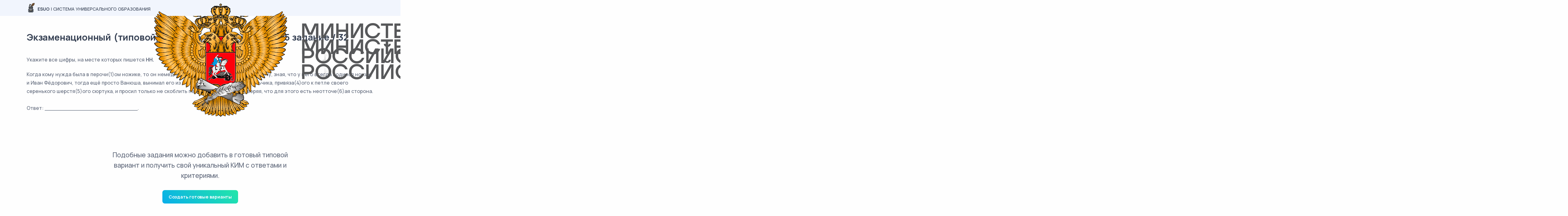

--- FILE ---
content_type: text/html; charset=UTF-8
request_url: https://esuo.ru/tasks/ege-russkiy-15-zadanie-32
body_size: 6445
content:
<!DOCTYPE html>
<html lang="ru">

<head>
    <meta charset="utf-8">
    <meta name="viewport" content="width=device-width, initial-scale=1">

    <title>ЕГЭ / Русский / 15 задание / 32</title>
    <meta name="description" content="Укажите все цифры, на месте которых пишется НН. Когда кому нужда была в перочи(1)ом ножике, то он немедле(2)о обращался к Ивану Фёдоровичу, зная, что у него все...">
    <meta property="og:locale" content="ru_RU" />
            <meta name="theme-color" content="#ecfbfa" />
<!-- Google Tag Manager --> 
<script>(function(w,d,s,l,i){w[l]=w[l]||[];w[l].push({'gtm.start': 
    new Date().getTime(),event:'gtm.js'});var f=d.getElementsByTagName(s)[0], 
    j=d.createElement(s),dl=l!='dataLayer'?'&l='+l:'';j.async=true;j.src= 
    'https://www.googletagmanager.com/gtm.js?id='+i+dl;f.parentNode.insertBefore(j,f); 
    })(window,document,'script','dataLayer','GTM-WTD384W');</script> 
    <!-- End Google Tag Manager -->
                <meta property="og:image" content="https://esuo.ru/storage/images/36b751c60862cbce371995d1ee84b4fc.png" />
                <meta property="og:url" content="https://esuo.ru/tasks/ege-russkiy-15-zadanie-32" />
    <meta property="og:title" content="ЕГЭ / Русский / 15 задание / 32" />
    <meta property="og:description" content="Укажите все цифры, на месте которых пишется НН. Когда кому нужда была в перочи(1)ом ножике, то он немедле(2)о обращался к Ивану Фёдоровичу, зная, что у него все..." />

    <meta property="og:type" content="article" />
    <meta property="article:published_time" content="2023-02-17T20:37:51+00:00" />
    <meta property="article:modified_time" content="2023-02-17T20:38:09+00:00" />
    <meta property="article:section" content="ЕГЭ" />

    
    <!--[if IE]>
        <script src="//cdnjs.cloudflare.com/ajax/libs/html5shiv/r29/html5.min.js"></script>
    <![endif]-->
    <link rel="stylesheet" href="/css/esuo-ru/libs/plugins.css">
    <link rel="stylesheet" href="/css/esuo-ru/style.css">

    <link rel="stylesheet" href="/css/esuo-ru/colors/lightseagreen.css?upd=1">
    <link rel="preload" href="/css/esuo-ru/fonts/urbanist.css?upd=1" as="style"
        onload="this.rel='stylesheet'">

    <link rel="stylesheet" href="/css/esuo-ru/layouts-frontend-main.css?upd=5-1">

    <script>
    window.theApp = {
        user: null,
        order: {},
        payment_types: ["tinkoff"],
        currency_text_short: 'руб.',
        currency_symbol: '₽',
        csrf: 'o31sIbGIsKWy9Hd75TARkHj6FqAXWI8Sn2Unx9iN',
        fetch: {
            defaultOptions: {
                credentials: 'same-origin',
                headers: {
                    'Accept': 'application/json',
                    'Content-Type': 'application/json',
                    'X-Requested-With': 'xmlhttprequest',
                    'X-CSRF-TOKEN': 'o31sIbGIsKWy9Hd75TARkHj6FqAXWI8Sn2Unx9iN',
                },
            },
        },
        trans: {
            frontend: {"variants":"[0,1] \u0432\u0430\u0440\u0438\u0430\u043d\u0442|[2,4] \u0432\u0430\u0440\u0438\u0430\u043d\u0442\u0430|[5,*] \u0432\u0430\u0440\u0438\u0430\u043d\u0442\u043e\u0432","payment_type_title":{"qiwi":"QIWI","yoomoney":"\u042eMoney","robokassa":"\u0420\u043e\u0431\u043e\u043a\u0430\u0441\u0441\u0430","tinkoff":"\u0422\u0438\u043d\u044c\u043a\u043e\u0444\u0444"},"payment_type_icon":{"qiwi":"icon--qiwi-short.svg","yoomoney":"icon--yoomoney-short.svg","robokassa":"icon--robokassa-short.svg","tinkoff":"icon--tinkoff-short.svg"}},
        },
    };
</script>

    </head>

<body>
            <!-- Google Tag Manager (noscript) --> 
<noscript><iframe src="https://www.googletagmanager.com/ns.html?id=GTM-WTD384W" 
    height="0" width="0" style="display:none;visibility:hidden"></iframe></noscript> 
 <!-- End Google Tag Manager (noscript) -->
    
    <div class="content-wrapper">
        <header class="wrapper bg-light">
    <nav class="navbar navbar-expand-lg classic bg-soft-primary navbar-light">
    <div class="container flex-lg-row flex-nowrap align-items-center">
        <div class="navbar-brand py-2 py-lg-0">
            <a href="https://esuo.ru" class="link-dark text-uppercase">
                <img class="align-bottom" style="margin-top: -2px;" src="/img/design/icon--logo-quill.png"
                    srcset="/img/design/icon--logo-quill@2x.png 2x"
                    alt="ESUO лого" />
                <span class="fw-bold">ESUO</span>
                                    <span class="d-none d-xl-inline">|
                        Система универсального образования</span>
                            </a>
        </div>
        <div class="navbar-collapse offcanvas offcanvas-nav offcanvas-start">
            <div class="offcanvas-header d-lg-none">
                <h3 class="text-white fs-30 mb-0">ESUO</h3>
                <button type="button" class="btn-close btn-close-white" data-bs-dismiss="offcanvas"
                    aria-label="Close"></button>
            </div>
            <div class="offcanvas-body ms-lg-auto d-flex flex-column h-100">
                <ul class="navbar-nav">
    <li class="nav-item d-none d-lg-flex align-items-center py-0 py-lg-2">
        <div class="supported-by-content-wrapper col-12 d-flex gap-3 justify-content-center"
    style="--supported-by-img-sm-width-max: 38px; --supported-by-img-height: 30px; height: var(--supported-by-img-height);">
    <span class="supported-by-img-wrapper" style="--supported-by-img-sm-width: 38px;">
        <img src="/img/design/supported-by--MPRF-ministerstvo-prosveshcheniya-rossiyskoy-federatsii.png"
            alt="Министерство Просвещения Российской Федерации" />
    </span>
    <span class="supported-by-img-wrapper" style="--supported-by-img-sm-width: 30px;">
        <img src="/img/design/supported-by--MNVORF-ministerstvo-nauki-i-vysshego-obrazovaniya-rossiyskoy-federatsii.png"
            alt="Министерство Науки и Высшего Образования Российской Федерации" />
    </span>
    <span class="supported-by-img-wrapper" style="--supported-by-img-sm-width: 24px;">
        <img src="/img/design/supported-by--ISRORAO-institut-strategii-razvitiya-obrazovaniya-rao.png"
            alt="Институт Стратегии Развития Образования РАО" />
    </span>
</div>
    </li>
    <li class="nav-item d-lg-flex align-items-center py-2 ps-0 ps-lg-6 ps-xl-10 text-center">
        <a href="https://esuo.ru/#kim-generator" class="btn btn-sm btn-primary rounded-pill py-0 px-3"
            >
            Создать КИМ
        </a>
    </li>
            <li class="nav-item d-flex gap-1 align-items-center py-2 ps-6 ps-xl-8">
            <a href="#" class="link-body" data-bs-toggle="modal" data-bs-target="#modal-sign-in">Вход</a>
            <span class="px-1 link-body">|</span>
            <a href="#" class="link-body" data-bs-toggle="modal" data-bs-target="#modal-sign-up">Регистрация</a>
        </li>
        </ul>
<!-- /.navbar-nav -->
                <div class="offcanvas-footer d-lg-none">
                    <div>
    <div class="supported-by-content-wrapper supported-by-content-wrapper d-flex gap-3 justify-content-center mb-6"
    style="--supported-by-img-sm-width-max: 38px; --supported-by-img-height: 30px; height: var(--supported-by-img-height);">
    <span class="supported-by-img-wrapper" style="--supported-by-img-sm-width: 38px;">
        <img src="/img/design/supported-by--MPRF-ministerstvo-prosveshcheniya-rossiyskoy-federatsii.png"
            alt="Министерство Просвещения Российской Федерации" />
    </span>
    <span class="supported-by-img-wrapper" style="--supported-by-img-sm-width: 30px;">
        <img src="/img/design/supported-by--MNVORF-ministerstvo-nauki-i-vysshego-obrazovaniya-rossiyskoy-federatsii.png"
            alt="Министерство Науки и Высшего Образования Российской Федерации" />
    </span>
    <span class="supported-by-img-wrapper" style="--supported-by-img-sm-width: 24px;">
        <img src="/img/design/supported-by--ISRORAO-institut-strategii-razvitiya-obrazovaniya-rao.png"
            alt="Институт Стратегии Развития Образования РАО" />
    </span>
</div>
    <p class="text-light">Система универсального образования</p>
    <a href="mailto:info@esuo.ru"
        class="link-inverse">info@esuo.ru</a>
    <br />
    00 (123) 456 78 90
</div>
                </div>
                <!-- /.offcanvas-footer -->
            </div>
            <!-- /.offcanvas-body -->
        </div>
        <!-- /.navbar-collapse -->
        <div class="navbar-other ms-lg-4">
    <ul class="navbar-nav flex-row align-items-center ms-auto">
                <li class="nav-item ms-2 py-2 d-lg-none">
            <div class="supported-by-content-wrapper col-12 d-flex flex-wrap gap-1 gap-sm-3 justify-content-center"
    style="--supported-by-img-sm-width-max: 28px; --supported-by-img-height: 22px; height: var(--supported-by-img-height);">
    <span class="supported-by-img-wrapper" style="--supported-by-img-sm-width: 28px;">
        <img src="/img/design/supported-by--MPRF-ministerstvo-prosveshcheniya-rossiyskoy-federatsii.png"
            alt="Министерство Просвещения Российской Федерации" />
    </span>
    <span class="supported-by-img-wrapper" style="--supported-by-img-sm-width: 21px;">
        <img src="/img/design/supported-by--MNVORF-ministerstvo-nauki-i-vysshego-obrazovaniya-rossiyskoy-federatsii.png"
            alt="Министерство Науки и Высшего Образования Российской Федерации" />
    </span>
    <span class="supported-by-img-wrapper" style="--supported-by-img-sm-width: 18px;">
        <img src="/img/design/supported-by--ISRORAO-institut-strategii-razvitiya-obrazovaniya-rao.png"
            alt="Институт Стратегии Развития Образования РАО" />
    </span>
</div>
        </li>
        <li class="nav-item ms-2 ms-sm-3 py-2 d-lg-none">
            <a href="https://esuo.ru/#kim-generator" class="btn btn-sm btn-primary rounded-pill py-0 px-3 fs-14"
                >
                Создать КИМ
            </a>
        </li>
                    <li class="nav-item ms-2 ms-sm-3 py-2 d-lg-none">
                <a href="#" class="link-body" data-bs-toggle="modal" data-bs-target="#modal-sign-in"><i
                        class="uil uil-user"></i></a>
            </li>
                    </ul>
    <!-- /.navbar-nav -->
</div>
<!-- /.navbar-other -->
    </div>
    <!-- /.container -->
</nav>
<!-- /.navbar -->
</header>
<!-- /header -->

            <section class="wrapper">
        <div class="container py-10 html-content-wrapper">
            <h1 class="mb-8">Экзаменационный (типовой) материал ЕГЭ / Русский / 15 задание / 32</h1>
            <p>Укажите все цифры, на месте которых пишется <strong>НН.</strong></p>

<p>Когда кому нужда была в перочи(1)ом ножике, то он немедле(2)о обращался к Ивану Фёдоровичу, зная, что у него всегда водился ножик; и Иван Фёдорович, тогда ещё просто Ванюша, вынимал его из небольшого кожа(3)ого чехольчика, привяза(4)ого к петле своего серенького шерстя(5)ого сюртука, и просил только не скоблить пера остриём ножика, уверяя, что для этого есть неотточе(6)ая сторона.<br />
<br />
Ответ: ___________________________.</p>
        </div>
        <!-- /.container -->
    </section>
    <!-- /section -->

    <section class="wrapper">
        <div class="container pt-10 pb-15 html-content-wrapper">
<div class="row">
<div class="col-md-9 col-lg-8 mx-auto text-center">
<p class="lead fs-lg mb-6 px-xl-10 px-xxl-15">Подобные задания можно добавить в готовый типовой вариант и получить свой уникальный КИМ с ответами и критериями.</p>

<p><a class="btn btn-sm btn-gradient gradient-6  rounded" href="/?category=ege&grade=11&subject=russkii-iazyk#kim-generator">Создать готовые варианты</a></p>
</div>
</div>
</div>
    </section>
    <!-- /section -->

    </div>
    <!-- /.content-wrapper -->

    <footer class="bg-soft-primary">
    <div class="container pt-10 pt-lg-6 pb-10">
        <div class="row">
            <div class="col">
                <div class="text-dark text-uppercase fs-sm">
                    <img class="align-bottom" src="/img/design/icon--logo-quill.png"
                        srcset="/img/design/icon--logo-quill@2x.png 2x"
                        alt="ESUO лого" />
                    <span class="fw-bold">ESUO</span>
                                            <span class="d-none d-lg-inline">|
                            Единая система универсального образования</span>
                                    </div>
            </div>
            <div class="col-md-4 col-lg-3">
                <a href="/dogovor-oferta"
                                        class="hover-2 link-body fs-lg text-decoration-underline">Договор-оферта</a>
            </div>
            <div class="col-md-4 col-lg-3">
                                    <a href="#" class="hover-2 link-body fs-lg text-decoration-underline" data-bs-toggle="modal"
                        data-bs-target="#modal-contact-us">Центр поддержки</a>
                            </div>

            <hr class="my-6" />

            <div class="text-center fs-12">
                <p>Сайт является информационным ресурсом и создан в ознакомительных целях. Все задания формируются из открытых источников сети интернет и из образовательных ресурсов Министерства образования РФ и ФИПИ.&nbsp; Мы не храним у себя варианты и не предоставляем официальные КИМы на Государственную итоговую аттестацию. Оплата производится только за функцию конструктора готовых уникальных вариантов.</p>

<!-- Yandex.Metrika counter -->
<script type="text/javascript" >
   (function(m,e,t,r,i,k,a){m[i]=m[i]||function(){(m[i].a=m[i].a||[]).push(arguments)};
   m[i].l=1*new Date();
   for (var j = 0; j < document.scripts.length; j++) {if (document.scripts[j].src === r) { return; }}
   k=e.createElement(t),a=e.getElementsByTagName(t)[0],k.async=1,k.src=r,a.parentNode.insertBefore(k,a)})
   (window, document, "script", "https://mc.yandex.ru/metrika/tag.js", "ym");

   ym(91999829, "init", {
        clickmap:true,
        trackLinks:true,
        accurateTrackBounce:true
   });
</script>
<noscript><div><img src="https://mc.yandex.ru/watch/91999829" style="position:absolute; left:-9999px;" alt="" /></div></noscript>
<!-- /Yandex.Metrika counter -->
            </div>

            <div class="mt-6 text-center">
                © 2026
                –
                ESUO
            </div>
            <!-- /column -->
        </div>
        <!-- /.row -->
    </div>
    <!-- /.container -->
</footer>
<!-- /footer -->


    <div class="progress-wrap">
    <svg class="progress-circle svg-content" width="100%" height="100%" viewBox="-1 -1 102 102">
        <path d="M50,1 a49,49 0 0,1 0,98 a49,49 0 0,1 0,-98" />
    </svg>
</div>
    <script src="/js/esuo-ru/apline-datas/modalSigninData.js?upd=2" defer></script>
<div id="modal-sign-in" x-data="modalSigninData()"
    class="modal fade " tabindex="-1">
    <div class="modal-dialog modal-dialog-centered modal-sm">
        <div class="modal-content text-center">
            <div class="modal-body p-6 p-sm-10">
                <button type="button" class="btn-close" data-bs-dismiss="modal" aria-label="Close"></button>
                <h2 class="mb-3 text-start">Добро пожаловать!</h2>
                <p class="lead mb-6 text-start">Введите свой Email и пароль для входа.</p>
                <form x-on:submit.prevent="formSubmit" action="https://esuo.ru/login" method="POST"
                    class="text-start mb-3">
                    <input type="hidden" name="_token" value="o31sIbGIsKWy9Hd75TARkHj6FqAXWI8Sn2Unx9iN">                    <div x-data="{ fieldName: 'email' }" class="form-floating mb-4">
                        <input type="email" x-bind:class="errors[fieldName] ? 'is-invalid' : ''" class="form-control"
                            placeholder="Email" id="loginEmail" name="email" autocomplete="email" enterkeyhint="next">
                        <label for="loginEmail">Email</label>
                        <span x-show="errors[fieldName]" x-html="errors[fieldName] && errors[fieldName].join('<br>')"
                            class="error invalid-feedback"></span>
                    </div>
                    <div x-data="{ fieldName: 'password' }" class="form-floating password-field mb-4">
                        <input type="password" x-bind:class="errors[fieldName] ? 'is-invalid' : ''" class="form-control"
                            placeholder="Пароль" id="loginPassword" name="password" autocomplete="current-password"
                            enterkeyhint="send">
                        <span class="password-toggle top-0 mt-5 pt-1"><i class="uil uil-eye"></i></span>
                        <label for="loginPassword">Пароль</label>
                        <span x-show="errors[fieldName]" x-html="errors[fieldName] && errors[fieldName].join('<br>')"
                            class="error invalid-feedback"></span>
                    </div>

                    <div x-data="{ fieldName: 'general' }">
                        <input type="hidden" x-bind:class="errors[fieldName] ? 'is-invalid' : ''">
                        <span x-show="errors[fieldName]" x-html="errors[fieldName]"
                            class="error invalid-feedback mb-4"></span>
                    </div>

                    <button type="submit" class="btn btn-primary rounded-pill btn-login w-100 mb-2"
                        x-bind:class="isLoading ? 'btn-sky' : ''" x-bind:disabled="isLoading">
                        Войти
                    </button>
                </form>
                <!-- /form -->
                
                <p class="mb-0">Нет аккаунта? <a href="#" data-bs-target="#modal-sign-up" data-bs-toggle="modal"
                        data-bs-dismiss="modal" class="hover">Регистрация</a></p>
                <div class="divider-icon my-4">или</div>
                <nav class="nav social justify-content-center text-center">
                    <a href="https://esuo.ru/oauth/odnoklassniki/init"
    class="btn btn-circle btn-sm" title="ok.ru auth"><img src="/img/design/icon--odnoklassniki.svg" alt="ok.ru"
        style="width: 1.8rem;"></a>
<a href="https://esuo.ru/oauth/vkontakte/init"
    class="btn btn-circle btn-sm" title="vk.com auth"><img src="/img/design/icon--vkontakte.svg" alt="vk.com"
        style="width: 1.8rem;"></a>
<a href="https://esuo.ru/oauth/mailru/init" class="btn btn-circle btn-sm"
    title="mail.ru auth"><img src="/img/design/icon--mailru.svg" alt="mail.ru" style="width: 1.8rem;"></a>
                </nav>
                <!--/.social -->
            </div>
            <!--/.modal-content -->
        </div>
        <!--/.modal-body -->
    </div>
    <!--/.modal-dialog -->
</div>
<!--/.modal -->
    <script src="/js/esuo-ru/apline-datas/modalSigninData.js?upd=2" defer></script>
<div id="modal-sign-up" x-data="modalSigninData()"
    class="modal fade " tabindex="-1">
    <div class="modal-dialog modal-dialog-centered modal-sm">
        <div class="modal-content text-center">
            <div class="modal-body p-6 p-sm-10">
                <button type="button" class="btn-close" data-bs-dismiss="modal" aria-label="Close"></button>
                <h2 class="mb-3 text-start">Регистрация</h2>
                
                <form x-on:submit.prevent="formSubmit" action="https://esuo.ru/register" method="POST"
                    class="text-start mb-3">
                    <input type="hidden" name="_token" value="o31sIbGIsKWy9Hd75TARkHj6FqAXWI8Sn2Unx9iN">                    <div x-data="{ fieldName: 'name' }" class="form-floating mb-4">
                        <input type="text" x-bind:class="errors[fieldName] ? 'is-invalid' : ''" class="form-control"
                            placeholder="ФИО" id="registerName" name="name" autocomplete="name" enterkeyhint="next">
                        <label for="registerName">ФИО</label>
                        <span x-show="errors[fieldName]" x-html="errors[fieldName] && errors[fieldName].join('<br>')"
                            class="error invalid-feedback"></span>
                    </div>
                    <div x-data="{ fieldName: 'email' }" class="form-floating mb-4">
                        <input type="email" x-bind:class="errors[fieldName] ? 'is-invalid' : ''" class="form-control"
                            placeholder="Email" id="registerEmail" name="email" autocomplete="email"
                            enterkeyhint="next">
                        <label for="registerEmail">Email</label>
                        <span x-show="errors[fieldName]" x-html="errors[fieldName] && errors[fieldName].join('<br>')"
                            class="error invalid-feedback"></span>
                    </div>
                    <div x-data="{ fieldName: 'password' }" class="form-floating password-field mb-4">
                        <input type="password" x-bind:class="errors[fieldName] ? 'is-invalid' : ''" class="form-control"
                            placeholder="Пароль" id="registerPassword" name="password" autocomplete="new-password"
                            enterkeyhint="next">
                        <span class="password-toggle top-0 mt-5 pt-1"><i class="uil uil-eye"></i></span>
                        <label for="registerPassword">Пароль</label>
                        <span x-show="errors[fieldName]" x-html="errors[fieldName] && errors[fieldName].join('<br>')"
                            class="error invalid-feedback"></span>
                    </div>
                    <div class="form-floating password-field mb-4">
                        <input type="password" class="form-control" placeholder="Подтверждение пароля"
                            name="password_confirmation" id="registerPasswordConfirm" autocomplete="new-password"
                            enterkeyhint="send">
                        <span class="password-toggle top-0 mt-5 pt-1"><i class="uil uil-eye"></i></span>
                        <label for="registerPasswordConfirm">Подтверждение пароля</label>
                    </div>

                    <div x-data="{ fieldName: 'general' }">
                        <input type="hidden" x-bind:class="errors[fieldName] ? 'is-invalid' : ''">
                        <span x-show="errors[fieldName]" x-html="errors[fieldName]"
                            class="error invalid-feedback mb-4"></span>
                    </div>

                    <button type="submit" class="btn btn-primary rounded-pill btn-register w-100 mb-2"
                        x-bind:class="isLoading ? 'btn-sky' : ''" x-bind:disabled="isLoading">
                        Зарегистрироваться
                    </button>
                </form>
                <!-- /form -->
                <p class="mb-0">Уже есть аккаунт? <a href="#" data-bs-target="#modal-sign-in"
                        data-bs-toggle="modal" data-bs-dismiss="modal" class="hover">Войти</a></p>
                <div class="divider-icon my-4">или</div>
                <nav class="nav social justify-content-center text-center">
                    <a href="https://esuo.ru/oauth/odnoklassniki/init"
    class="btn btn-circle btn-sm" title="ok.ru auth"><img src="/img/design/icon--odnoklassniki.svg" alt="ok.ru"
        style="width: 1.8rem;"></a>
<a href="https://esuo.ru/oauth/vkontakte/init"
    class="btn btn-circle btn-sm" title="vk.com auth"><img src="/img/design/icon--vkontakte.svg" alt="vk.com"
        style="width: 1.8rem;"></a>
<a href="https://esuo.ru/oauth/mailru/init" class="btn btn-circle btn-sm"
    title="mail.ru auth"><img src="/img/design/icon--mailru.svg" alt="mail.ru" style="width: 1.8rem;"></a>
                </nav>
                <!--/.social -->
            </div>
            <!--/.modal-content -->
        </div>
        <!--/.modal-body -->
    </div>
    <!--/.modal-dialog -->
</div>
<!--/.modal -->
<script src="/js/esuo-ru/apline-datas/modalContactUsData.js?upd=2" defer></script>
<div id="modal-contact-us" x-data="modalContactUsData()"
    class="modal fade " tabindex="-1">
    <div class="modal-dialog modal-dialog-centered modal-lg">
        <div class="modal-content text-center">
            <div x-ref="modelBodyWithForm" class="modal-body p-6 p-sm-10">
                <button type="button" class="btn-close" data-bs-dismiss="modal" aria-label="Close"></button>
                <h2 class="mb-3 text-start">Центр поддержки</h2>
                <p class="lead mb-6 text-start">
                    Вы можете написать нам на почту
                    <a
                        href="mailto:info@esuo.ru">
                        info@esuo.ru
                    </a>
                    <br />
                    или же воспользуйтесь формой ниже.
                </p>
                <form x-on:submit.prevent="formSubmit" action="https://esuo.ru/api/v1/forms/contact-us"
                    method="POST" class="text-start">
                                        <input type="hidden" name="_token" value="o31sIbGIsKWy9Hd75TARkHj6FqAXWI8Sn2Unx9iN">
                                            <div x-data="{ fieldName: 'name' }" class="form-floating mb-4">
                            <input type="text" x-bind:class="errors[fieldName] ? 'is-invalid' : ''" class="form-control"
                                placeholder="Ваше имя" id="contactUsName" name="name" autocomplete="name"
                                enterkeyhint="next">
                            <label for="contactUsName">Ваше имя</label>
                            <span x-show="errors[fieldName]" x-html="errors[fieldName] && errors[fieldName].join('<br>')"
                                class="error invalid-feedback"></span>
                        </div>
                    
                                            <div x-data="{ fieldName: 'email' }" class="form-floating mb-4">
                            <input type="email" x-bind:class="errors[fieldName] ? 'is-invalid' : ''" class="form-control"
                                placeholder="Email" id="contactUsEmail" name="email" autocomplete="email"
                                enterkeyhint="next">
                            <label for="contactUsEmail">Email</label>
                            <span x-show="errors[fieldName]" x-html="errors[fieldName] && errors[fieldName].join('<br>')"
                                class="error invalid-feedback"></span>
                        </div>
                    
                    <div x-data="{ fieldName: 'message_text' }" class="form-floating mb-4">
                        <textarea x-bind:class="errors[fieldName] ? 'is-invalid' : ''" class="form-control" style="height: 130px;"
                            placeholder="Текст вопроса" id="contactUsMessageText" name="message_text" autocomplete="off"
                            enterkeyhint="send"></textarea>
                        <label for="contactUsMessageText">Текст вопроса</label>
                        <span x-show="errors[fieldName]" x-html="errors[fieldName] && errors[fieldName].join('<br>')"
                            class="error invalid-feedback"></span>
                    </div>

                    <div x-data="{ fieldName: 'general' }">
                        <input type="hidden" x-bind:class="errors[fieldName] ? 'is-invalid' : ''">
                        <span x-show="errors[fieldName]" x-html="errors[fieldName]"
                            class="error invalid-feedback mb-4"></span>
                    </div>

                    <button type="submit" class="btn btn-primary rounded-pill btn-contact-us px-8"
                        x-bind:class="isLoading ? 'btn-sky' : ''" x-bind:disabled="isLoading">
                        Отправить
                    </button>
                </form>
                <!-- /form -->
            </div>
            <div x-ref="modelBodySuccess" class="modal-body p-6 p-sm-10" hidden>
                <button type="button" class="btn-close" data-bs-dismiss="modal" aria-label="Close"></button>
                <h2 class="mb-3 text-start">Спасибо!</h2>
                <p class="lead mb-2 text-start">
                    Ваш вопрос принят. Мы постараемся ответить на него в ближайшее время.
                </p>
                <p class="lead mb-0 text-start">
                    Остались вопросы?
                    <a href="#" x-on:click.prevent="formReset" class="link-info">Пишите!</a>
                </p>
            </div>
            <!--/.modal-content -->
        </div>
        <!--/.modal-body -->
    </div>
    <!--/.modal-dialog -->
</div>
<!--/.modal -->
    <div class="toast-container position-fixed bottom-0 start-50 translate-middle-x" style="z-index: 1056">
        </div>
<!-- /.toast-container -->

    
    <script src="/js/esuo-ru/libs/plugins.js"></script>
    <script src="/js/esuo-ru/theme.js"></script>

    <script src="/js/esuo-ru/layouts-frontend-main.js?upd=2"></script>

    <script src="/js/libs/alpine.js" defer></script>

        </body>

</html>


--- FILE ---
content_type: image/svg+xml
request_url: https://esuo.ru/img/design/icon--odnoklassniki.svg
body_size: 554
content:
<svg xmlns="http://www.w3.org/2000/svg" width="64" height="64"><g transform="matrix(1.931376 0 0 1.931376 -7.926365 -25.942236)"><circle r="16.569" cy="30.001" cx="20.673" opacity="1" fill="#ee8208"/><path d="M20.673 22.298a2.362 2.362 0 0 1 0 4.725 2.362 2.362 0 1 1 0-4.725zm0 8.058a5.7 5.7 0 0 0 5.695-5.695c0-3.14-2.556-5.695-5.695-5.695s-5.695 2.556-5.695 5.695 2.556 5.695 5.695 5.695m2.304 4.653a10.666 10.666 0 0 0 3.301-1.359 1.67 1.67 0 1 0-1.786-2.822 7.242 7.242 0 0 1-7.676 0 1.67 1.67 0 1 0-1.786 2.822c1.03.647 2.136 1.1 3.3 1.36l-3.17 3.19a1.67 1.67 0 0 0 2.362 2.362l3.132-3.14 3.132 3.132a1.67 1.67 0 1 0 2.362-2.362l-3.19-3.19" fill="#fff"/></g></svg>
